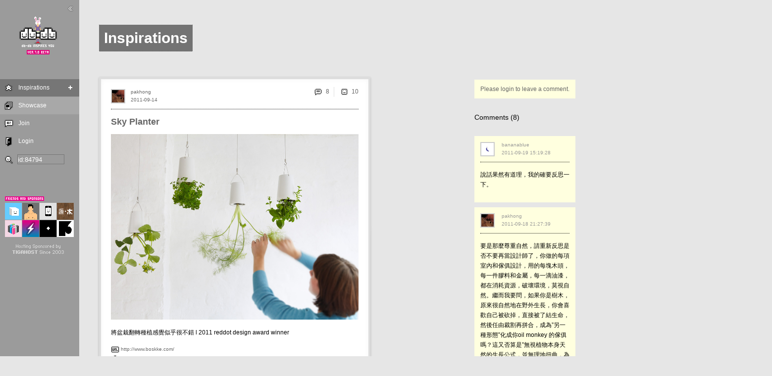

--- FILE ---
content_type: text/html; charset=utf-8
request_url: http://db-db.com/inspires/vip/s/id:84794/
body_size: 8895
content:
<!-- <!DOCTYPE html PUBLIC "-//W3C//DTD XHTML 1.0 Strict//EN" "http://www.w3.org/TR/xhtml1/DTD/xhtml1-strict.dtd"> -->
	<html xmlns="http://www.w3.org/1999/xhtml" xml:lang="en" lang="en">
	  <head>
		<meta name="apple-itunes-app" content="app-id=669921752, affiliate-data=11lroB, app-argument=">
		<meta name="robots" content="noindex" />
	    <meta http-equiv="Content-Type" content="text/html; charset=utf-8" />
		<!-- <meta HTTP-EQUIV="CACHE-CONTROL" CONTENT="NO-CACHE" /> -->
	    <meta http-equiv="Content-Language" content="en-us" />
		<meta name="description" content="db-db inspires you">
		
		<meta property="og:image" content="http://db-db.com/inspires/imgdb/__pakhong__a75d9c1658c4ba0e266f627edcf20200.jpg"/>
		<meta property="og:site_name" content="JustQrio.us"/>
		<meta property="og:description" content="將盆栽翻轉種植感覺似乎很不錯 l 2011 reddot design award winner..."/>
		
		<link rel="alternate" type="application/rss+xml" title="RSS 2.0" href="/dbdb6/rssInspires.php?setId=mini&langAll=yes&who=" />
		<!-- <meta http-equiv="imagetoolbar" content="no"> -->
	    <!-- <meta name="viewport" content="width=356" /> -->
	    <meta name="viewport" content="width=device-width, initial-scale=1.0, maximum-scale=1.0, user-scalable=no, shrink-to-fit=no "/>
	    
	    <title>Sky Planter - pakhong | db-db.com</title>

		<link href="/inspires/css/dbdb.css" media="screen, projection" rel="stylesheet" type="text/css" />
		<script src="/inspires/js/lang.js" type="text/javascript"></script>
		<script src="/inspires/js/jquery-1.6.4.min.js" type="text/javascript"></script>
		<script src="/inspires/js/jquery.onImagesLoad.min.js" type="text/javascript"></script>
		<script src="/inspires/js/tools2.js" type="text/javascript"></script>
		
		
		
		<style type="text/css">
		img, div, a, input { behavior: url(/inspires/js/iepngfix.htc) }
		</style>
		
		<style type="text/css">
		
		
		a.nothing{background:none;text-decoration:none;color:#dddddd;}
		a.nothing:hover {color:#dddddd;text-decoration:none;}
		
		a.img:hover{opacity:0.7;}
		
		a,span.a { color:#666666; text-decoration: none; cursor:pointer;}
		a:hover,span.a:hover { color:#00aeef; text-decoration:none;}
		
	
		

		/* these 2 lines are the inline-block for IE6 there must be a space behind  everything and .*/
		#everything .mContent{display:inline}
		#everything> .mContent{display:inline-block}
		#everything {position:absolute; top:156px; display:block; width:auto;}
	
		.mContent{position:relative; display:inline-block; margin-right:10px; margin-top:0px; margin-bottom:40px; padding:20px; border:4px solid #dddddd; background:#ffffff; line-height:22px;  vertical-align:top; width:500px; 

			
			}
		
		
		
		.mComment {position:relative;margin-top:5px; margin-bottom:10px;  padding:10px; border:2px solid #ffffdf; background:#ffffdf; line-height:22px;}
		.mMail {position:relative;margin-top:5px; margin-bottom:10px;  padding:10px; border:2px solid #ffffff; background:#ffffff; line-height:22px;}
		.writeCommentBar{position:relative; width:180px;  margin-top:5px; margin-bottom:10px;  padding:10px;  border:2px solid #ffffdf; background:#ffffdf;}	
		.writeMailBar{position:relative; width:500px;  margin-top:5px; margin-bottom:10px;  padding:10px;  border:2px solid #dddddd; background:#dddddd;}
		textarea#writeCommentTxt:focus {border-style:inset; background:#ffffdf; color:#000000;}
		textarea#writeCommentTxt{ width:100%; margin-bottom:5px;  border-style:inset;border-color:#999999;color:#000000;background:#ffffdf;font-size:14px;line-height:20px;}
		
		
		
		.editTitle{border-bottom:1px #ffffff dotted;width:140px;font-weight:bold;}
		#navEditBg,#navEditColor,#navEditLayout,#navEditTheme{color:#ffffff; padding-left:10px;padding-top:20px;}
		a.nav{ color:#ffffff; text-decoration:none;}
		a.navSub{ color:#ffffff; text-decoration:none;}
		.navMainMenuButton{background:#a8a8a8; font-size:12px;position:relative;padding:0px; border:0px; text-decoration:none;width:160px;height:35px;}
		.navMainMenuButtonOn{background:#767676; font-size:12px;position:relative;padding:0px; border:0px; text-decoration:none;width:160px;height:35px;}
		.navMainMenuSubButton{background:#a8a8a8; font-size:12px;position:relative;padding:0px; border:0px; text-decoration:none;width:160px;height:25px;}
		.navMainMenuSubButtonOn{background:#767676; font-size:12px;position:relative;padding:0px; border:0px; text-decoration:none;width:160px;height:35px;}
		
		input.navSearchInput{border-width:1px;width:95px;height:20px;background:#9b9b9b;color:#ffffff;borderColor:#ffffff;}
		input.navSearchInput:focus{border-style:inset;background:#767676;}
		
		img.navFeel{background:#a8a8a8;cursor:pointer;}
		img.navFeelOn{background-image:url(/inspires/img/bgDot.gif);cursor:pointer;}
		img.navFeel:hover{background:#767676;}
		img.minBut{cursor:pointer;}
		img.minBut:hover{cursor:pointer;background:#767676;}
		#navCopyright{font-size:10px;color:#ffffff;margin-left:20px;}
		
		     
		
		.profileTxt{position:relative; width:100px; display:block;line-height:60px; font-size:30px;color:#666666; /* background-image:url(/inspires/img/bgDot.gif); */ padding:10px;}  
		
		
		
		.entryContent{font-size:12px;line-height:24px;color:#000000; }
		.entryContentTxt{width:500px;word-wrap:break-word;display:none; margin-bottom:20px;}
		
		
		a.entryWho{font-size:10px;color:#666666;text-decoration:none;}
		a.entryTitle{font-size:18px;font-weight:bold;color:#666666;text-decoration:none;}
		a.entryURL{font-size:10px;color:#666666;text-decoration:none;}
		a.entryReplyBubble{font-size:12px;color:#666666;text-decoration:none; }
		a.entryContent{color:#666666; font-weight:bold; text-decoration: none;border-bottom: 1px solid #00aeef;}      
		
		.entryContentPreview:hover{opacity:0.7;}   
		
		
		input.entryInputLink:hover, a.entryContent:hover,a.entryReplyBubble:hover,a.entryWho:hover,a.entryURL:hover,a.entryTitle:hover{color:#00aeef;}
		.entryCoverBg {background:#ffffff; position: absolute; z-index: -10; width: 100%; height: 100%; top: 0px; left: 0px; opacity: .9;} 
		.entryFeelBox {display:none; position: absolute; z-index: 20; color:#000000; width: 100%; height: 100%; top: 0px; left: 0px; text-align:center;} 
		.entryFeelTxt {color:#000000; }
		.sideMenuButtonOn{cursor:pointer;position:relative;display:inline;background:#00aeef; padding:0px; width:49px;height:49px;}
		
		a.read{font-size:10px; background:#00aeef;  padding:2px 2px 2px 2px; margin-right:0px;text-decoration:none;color:#ffffff;}
		a.read:hover{background:#ffffff;color:#00aeef;}
		
		input.entryInputLink{cursor:pointer;background:none;color:#666666;font-size:12px;position:relative;text-decoration:none;border-width:0px;}

		input.txtButDarkGray{cursor:pointer;background:none;color:#666666;font-size:12px;position:relative;text-decoration:none;border-width:0px;}
		input.txtButDarkGray:hover{color:#00aeef;}

		input.commentBut{cursor:pointer;background:none;color:#999999;font-size:12px;position:relative;text-decoration:none;border-width:0px;}
		input.commentBut:hover{color:#000000;}
		.entryCommentContent{font-size:12px;line-height:20px;color:#000000;}
		a.commentWho{font-size:10px;color:#999999;text-decoration:none;}
		a.commentWho:hover{color:#000000;}
	
		.entryPreviewImg{clip:rect(0px,500px,375px,0px);position:absolute;}  /* to use clip, it has to be absolute*/
		.entryImg{background-color:#e3e3e3;}    
		.entryImgHolder {position: absolute; width: 100%; height: 100%; top: 0px; left: 0px;}


		.entryImgBox {background-color:#dddddd; background-repeat:no-repeat; background-position:50% 50%; top: 0px; left: 0px;}

		
		.mPageBar {vertical-align:bottom; text-align:left; line-height:23px;color:#000000;font-size:12px; margin-bottom:40px;}
		a#arrowL {color:#ffffff; display: inline-block; width: 20px; height: 20px;  margin: 0 auto; background-color: #666666; text-align:center;padding:0px 8px 0px 8px;}
		a#arrowR { color:#ffffff; display: inline-block; width: 20px; height: 20px; margin: 0 auto; background-color: #666666; text-align:center; padding:0px 8px 0px 8px;}
		.pageArrow { color:#ffffff; display: inline-block; width: auto; height: 25px; margin: 0 auto; background-color: #eeeeee; text-align:center;padding:0px 0px 0px 0px;}
		.pageNum{text-align:center;display:inline-block;width:auto;height:25px; color:#666666;padding:0px 8px 0px 8px;text-decoration:none;}
		.pageNum:hover{background:#00aeef;color:#e6e6e6;}
		.currPageNum{vertical-align:bottom;text-align:center;display: inline-block;width:auto;height:25px; color:#e6e6e6;padding:0px 8px 0px 8px; background:#00aeef;text-decoration:none;}
		
		
		
		</style>
		
		<script type="text/javascript">




				init('0','inspires','vip','',
				'yes','id:84794','','995',
				'0','10','768','190','84794','auto','Left');
				
				var _gaq = _gaq || [];
				_gaq.push(['_setAccount', 'UA-146950-7']);
				_gaq.push(['_trackPageview']);

				(function() {
					var ga = document.createElement('script'); ga.type = 'text/javascript'; ga.async = true;
					ga.src = ('https:' == document.location.protocol ? 'https://ssl' : 'http://www') + '.google-analytics.com/ga.js';
					var s = document.getElementsByTagName('script')[0]; s.parentNode.insertBefore(ga, s);
				})();

		</script>
			
			
	  </head>

	  <body onload="" bgcolor="#e6e6e6" onresize="resized();">
		
		<div id="dim-screen" style="display:none;"><div class="mainLoadImg"></div></div>     
		<div style="display:none;position:absolute;"><img class="pixelated" src="/inspires/img/load0.gif"><img src="/inspires/img/load1.gif"><img src="/inspires/img/load2.gif"></a></div> 
		<div id="navMax" class="pixelated" style="display:none;" onclick="navMax();"></div>
		<div id="mainTitle" style="left:200px;">Inspirations</div>
		<div id="addButton" style="position:absolute; left:200px; top:125px;"></div>
		
		<table id="navTable" border="0" cellspacing="0" cellpadding="0" width="160" style="display:block; height:995px; background:#9b9b9b;">
			<tr height="920">
				<td valign="top" width="160">
					<div id="navMenu" style="">
							
							<div id="navAnimal" style="top:0px;left:0px;position:absolute;display:block;"><img class="pixelated" border="0" src="/inspires/img/logo/logo12.png"></div>
							<div id="navTopMenu"><a href="/inspires/about/"><img class="iconBig pixelated" src="/inspires/img/logoBig.png" border="0" alt="db-db.com"></a></div>
							<div id="navMainMenu"><table border="0" cellspacing="0" cellpadding="0" bgcolor="#9b9b9b">
			
			
			
			<tr id="navMainMenuVip" class="navMainMenuButtonOn" style=""><td><a href="/inspires/vip/" onclick=""><img class="pixelated" title="Inspirations" alt="Inspirations" width="35" height="35" border="0" src="/inspires/img/navMainMenuIconVip.png"></a></td><td><img width="2" border="0" src="/inspires/img/trans.gif"></td><td width="88" valign="middle" ><a id="navTxtVip" class="nav" href="/inspires/vip/" onclick="" onmouseover="navMainMenuOver('Vip','767676');" onmouseout="navMainMenuOut('Vip');">Inspirations</a></td><td align="middle"><img class="imgBut pixelated" onclick="openNavMenu('Vip');" id="navVipPlus" title="+" alt="+" width="35" height="35"  border="0" src="/inspires/img/navMainMenuIconPlus.gif"></td></tr><tr><td><img height="1" border="0" src="/inspires/img/trans.gif"></td></tr><tr><td colspan=4><table id="navTagMenu" border=0 cellspacing=0 cellpadding=0><tr id="navMainMenuTag0" class="navMainMenuSubButton" style=""><td><a href="/inspires/vip/s/tag:design/" onclick=""><img class="pixelated" title="design" alt="design" width="35" height="35" border="0" src="/inspires/img/trans.gif"></a></td><td><img width="2" border="0" src="/inspires/img/trans.gif"></td><td width="88" valign="middle" ><a id="navTxtTag0" class="navSub" href="/inspires/vip/s/tag:design/" onclick="" onmouseover="navMainMenuOver('Tag0','767676');" onmouseout="navMainMenuOut('Tag0');">design</a></td><td align="middle"><img width="35"  border="0" src="/inspires/img/trans.gif"></td></tr><tr><td><img height="1" border="0" src="/inspires/img/trans.gif"></td></tr><tr id="navMainMenuTag1" class="navMainMenuSubButton" style=""><td><a href="/inspires/vip/s/tag:art/" onclick=""><img class="pixelated" title="art" alt="art" width="35" height="35" border="0" src="/inspires/img/trans.gif"></a></td><td><img width="2" border="0" src="/inspires/img/trans.gif"></td><td width="88" valign="middle" ><a id="navTxtTag1" class="navSub" href="/inspires/vip/s/tag:art/" onclick="" onmouseover="navMainMenuOver('Tag1','767676');" onmouseout="navMainMenuOut('Tag1');">art</a></td><td align="middle"><img width="35"  border="0" src="/inspires/img/trans.gif"></td></tr><tr><td><img height="1" border="0" src="/inspires/img/trans.gif"></td></tr><tr id="navMainMenuTag2" class="navMainMenuSubButton" style=""><td><a href="/inspires/vip/s/tag:music/" onclick=""><img class="pixelated" title="music" alt="music" width="35" height="35" border="0" src="/inspires/img/trans.gif"></a></td><td><img width="2" border="0" src="/inspires/img/trans.gif"></td><td width="88" valign="middle" ><a id="navTxtTag2" class="navSub" href="/inspires/vip/s/tag:music/" onclick="" onmouseover="navMainMenuOver('Tag2','767676');" onmouseout="navMainMenuOut('Tag2');">music</a></td><td align="middle"><img width="35"  border="0" src="/inspires/img/trans.gif"></td></tr><tr><td><img height="1" border="0" src="/inspires/img/trans.gif"></td></tr><tr id="navMainMenuTag3" class="navMainMenuSubButton" style=""><td><a href="/inspires/vip/s/tag:interactive/" onclick=""><img class="pixelated" title="interactive" alt="interactive" width="35" height="35" border="0" src="/inspires/img/trans.gif"></a></td><td><img width="2" border="0" src="/inspires/img/trans.gif"></td><td width="88" valign="middle" ><a id="navTxtTag3" class="navSub" href="/inspires/vip/s/tag:interactive/" onclick="" onmouseover="navMainMenuOver('Tag3','767676');" onmouseout="navMainMenuOut('Tag3');">interactive</a></td><td align="middle"><img width="35"  border="0" src="/inspires/img/trans.gif"></td></tr><tr><td><img height="1" border="0" src="/inspires/img/trans.gif"></td></tr><tr id="navMainMenuTag4" class="navMainMenuSubButton" style=""><td><a href="/inspires/vip/s/tag:web/" onclick=""><img class="pixelated" title="web" alt="web" width="35" height="35" border="0" src="/inspires/img/trans.gif"></a></td><td><img width="2" border="0" src="/inspires/img/trans.gif"></td><td width="88" valign="middle" ><a id="navTxtTag4" class="navSub" href="/inspires/vip/s/tag:web/" onclick="" onmouseover="navMainMenuOver('Tag4','767676');" onmouseout="navMainMenuOut('Tag4');">web</a></td><td align="middle"><img width="35"  border="0" src="/inspires/img/trans.gif"></td></tr><tr><td><img height="1" border="0" src="/inspires/img/trans.gif"></td></tr><tr><td colspan=4><img height="4" border="0" src="/inspires/img/trans.gif"></td></tr></td></tr></table>
			<tr id="navMainMenuShow" class="navMainMenuButton pixelated" style=""><td><a href="/inspires/show" onclick=""><img class="pixelated" title="Showcase" alt="Showcase" width="35" height="35" border="0" src="/inspires/img/navMainMenuIconGallery.png"></a></td><td><img width="2" border="0" src="/inspires/img/trans.gif"></td><td width="88" valign="middle" ><a id="navTxtShow" class="nav" href="/inspires/show" onclick="" onmouseover="navMainMenuOver('Show','767676');" onmouseout="navMainMenuOut('Show');">Showcase</a></td><td align="middle"><img width="35"  border="0" src="/inspires/img/trans.gif"></td></tr><tr><td><img height="1" border="0" src="/inspires/img/trans.gif"></td></tr>

			
			
			
		  </table></div>
							<div id="navLogin"><table border="0" cellspacing="0" cellpadding="0">
					<tr id="navMainMenuJoin" class="" style=""><td><a href="#" onclick="dbdbInvite();"><img class="pixelated" title="Join" alt="Join" width="35" height="35" border="0" src="/inspires/img/navMainMenuIconJoin.png"></a></td><td><img width="2" border="0" src="/inspires/img/trans.gif"></td><td width="88" valign="middle" ><a id="navTxtJoin" class="nav" href="#" onclick="dbdbInvite();" onmouseover="navMainMenuOver('Join','767676');" onmouseout="navMainMenuOut('Join');">Join</a></td><td align="middle"><img width="35"  border="0" src="/inspires/img/trans.gif"></td></tr><tr><td><img height="1" border="0" src="/inspires/img/trans.gif"></td></tr>
					<tr id="navMainMenuLogin" class="" style=""><td><a href="#" onclick="openLogin();"><img class="pixelated" title="Login" alt="Login" width="35" height="35" border="0" src="/inspires/img/navMainMenuIconLogin.png"></a></td><td><img width="2" border="0" src="/inspires/img/trans.gif"></td><td width="88" valign="middle" ><a id="navTxtLogin" class="nav" href="#" onclick="openLogin();" onmouseover="navMainMenuOver('Login','767676');" onmouseout="navMainMenuOut('Login');">Login</a></td><td align="middle"><img width="35"  border="0" src="/inspires/img/trans.gif"></td></tr><tr><td><img height="1" border="0" src="/inspires/img/trans.gif"></td></tr>
					<tr id="navMainMenuForgot" class="" style="display:none;"><td><a href="#" onclick="dbdbForgot();"><img class="pixelated" title="Forgot" alt="Forgot" width="35" height="35" border="0" src="/inspires/img/navMainMenuIconForgot.png"></a></td><td><img width="2" border="0" src="/inspires/img/trans.gif"></td><td width="88" valign="middle" ><a id="navTxtForgot" class="nav" href="#" onclick="dbdbForgot();" onmouseover="navMainMenuOver('Forgot','767676');" onmouseout="navMainMenuOut('Forgot');">Forgot</a></td><td align="middle"><img width="35"  border="0" src="/inspires/img/trans.gif"></td></tr><tr><td><img height="1" border="0" src="/inspires/img/trans.gif"></td></tr>

							<form onsubmit="return false;" name="loginForm">
								<tr><td colspan=4>
									<table id="navLoginMenu" border=0 cellspacing=0 cellpadding=0>

										<tr>
											<td><img class="pixelated" width=35 height=35 src="/inspires/img/navMainMenuIconUser.png"></td>
											<td><input maxlength="20" type="text" name="username" id="username" class="login" value=""></td>
										</tr>
										<tr>
											<td><img class="pixelated" width=35 height=35 src="/inspires/img/navMainMenuIconKey.png"></td> 
											<td><input maxlength="60" type="password" name="password" id="password" class="login" value=""></td>
										</tr>
										<tr>
											<td></td>
											<td align="left"><span style="color:#ffffff;cursor:pointer;" onclick="dbdbForgot();">Forgot</span></td>
										</tr>
										<tr>
											<td></td>
											<td align="right"><input onclick="dbdbLogin();" class="loginBut pixelated" type="image" alt="Login" src="/inspires/img/butOKSmall.png"><br><br></td>
										</tr>

									</table>
								</td></tr>
							</form>

					</table></div>
							<div id="navSearch">
						<table border="0" cellspacing="0" cellpadding="0"><tr>
							<td><img class="pixelated" onclick="document.getElementById('navSearchInput').focus();navMax();" style="cursor:pointer; display:inline;" width=35 height=35 src="/inspires/img/navMainMenuIconSearch.png"></td>
							<td><input onkeypress="submitSearch(event);" maxlength="100" type="text" name="username" id="navSearchInput" class="navSearchInput" value="id:84794"/></td>
						</tr></table>
					</div>
							<div id="navSponsor" style="margin-top:35px;margin-left:10px;display:block;">
						<table border="0" cellspacing="0" cellpadding="0">
							<tr>
								<td colspan="4"><img class="pixelated" src="/inspires/img/sponsor/sponsors.gif" width="140" height="35"></td>
							</tr>

							<td><a href="http://tofu-go.com" target="_blank"><img class="pixelated" border="0" src="/inspires/img/sponsor/tofugo.gif" width="35" height="35" title="The cutest tofu game for iPhone"></a></td>
								<td><a href="http://nudemen.db-db.com" target="_blank"><img class="pixelated" border="0" src="/inspires/img/sponsor/nudemen.gif" width="35" height="35" title="Nudemen Series"></a></td>
								<td><a href="http://db-db-db.com/appstore" target="_blank"><img class="pixelated" border="0" src="/inspires/img/sponsor/appstore.gif" width="35" height="35" title="db-db app store"></a></td>
								
								<td><a href="http://originwoodwork.com" target="_blank"><img class="pixelated" border="0" src="/inspires/img/sponsor/oww.gif" width="35" height="35" title="Origin Woodwork"></a></td>
								
							</tr>
							<tr>
								<td><a href="http://magiccube.db-db.com" target="_blank"><img class="pixelated" border="0" src="/inspires/img/sponsor/magiccube.gif" width="35" height="35" title="Magic Cube"></a></td>
								<td><a href="https://itunes.apple.com/us/app/super-cool-party/id669921752?mt=8&uo=4&at=11lroB" target="_blank"><img class="pixelated" border="0" src="/inspires/img/sponsor/supercoolparty_s.gif" width="35" height="35" title="Super Cool Style"></a></td>
								<td><a href="http://apixelintheuniverse.com" target="_blank"><img class="pixelated" border="0" src="/inspires/img/sponsor/apitu_s.gif" width="35" height="35" title="A Pixel in the Universe"></a></td>
								<td><a href="http://dbdbking.com" target="_blank"><img class="pixelated" border="0" src="/inspires/img/sponsor/dbdbking_s.gif" width="35" height="35" title="dbdbking"></a></td>
								<!-- <td><a href="mailto:dbdbcrew@gmail.com?subject=sponsor_db-db" target="_blank"><img class="pixelated" border="0" src="/inspires/img/sponsor/ad.gif" width="35" height="35" title="Sponsor db-db"></a></td> -->
							</tr>
							<tr>
								<td colspan="4"><a href="https://www.paypal.com/cgi-bin/webscr?cmd=_s-xclick&hosted_button_id=PMUKPNQ7CKWEG" target="_blank"><img class="pixelated" border="0" src="/inspires/img//sponsor/tiga.gif" width="140" height="35" title="TigaHost"></a></td>
							</tr>
						</table>
							<div id="navStyle" style="top:0px;left:0px;position:absolute;display:none;"><a href="/inspires/vip-edit/s/id:84794/"><img class="minBut pixelated" border="0" src="/inspires/img/navMainMenuIconStyle.png"></a></div>
						
							<div id="navMin" style="display:;" onclick="navMin();"></div>
							
					</div>
					<div id="navTri" style="position:absolute;top:174px;left:160px; display:none;"><img class="pixelated" src="/inspires/img/navTri.gif" border="0"></div>
				</td>
			</tr>
			<tr height="35">
				<td valign="middle" align="center">
					<img src="/inspires/img/navEnOn.gif" border="0">
				 <img src="/inspires/img/navTrOff.gif" border="0" class="minBut pixelated" onclick="setNavLangCookie(1);">
				 <img src="/inspires/img/navSiOff.gif" border="0" class="minBut pixelated" onclick="setNavLangCookie(2);">
				</td>
			</tr>
			<tr height="35" valigh="bottom">
				<td valign="middle">
					<div id="navCopyright" style="display:block;"><span style="vertical-align:top;">Copyright db-db.com</span> <a href="mailto:info@db-db.com?subject=hello db"><img class="pixelated" src="/inspires/img/iconEmail.png" border=0></a></div>
				</td>
			</tr>

		</table>


		<div id="everything" style="left:200px;" ><div id="iframeUpload"></div><div id="entry84794" style=" display:none;" class="drop-shadow curved curved-hz-1 mContent"><div id="entryDim84794" class="entryDim" style="display:none;"><div class="mainLoadImg"></div></div><div id="entryFeelBox84794" class="entryFeelBox">
						<div style="position:relative; top:160px;">
							<div style="font-size:20px;font-weight:bold;">How Do You Feel About It?</div><br><br>
							<center>
							<table border=0 cellspacing=0 cellpadding=0><tr>
								<td align=middle><img id="entryFeelBut084794" style="width:49px;height:49px" class="pixelated sideMenuButton" onclick="dbdbFeel('0',84794);" alt="Ok" border=0 src="/inspires/img/iconFeelOkBig.png"><br><br>
								<div id="entryFeel084794" class="entryFeelTxt"></div></td>
								<td align=middle><img id="entryFeelBut184794" style="width:49px;height:49px" class="pixelated sideMenuButton" onclick="dbdbFeel('1',84794);" alt="Good" border=0 src="/inspires/img/iconFeelGoodBig.png"><br><br>
								<div id="entryFeel184794" class="entryFeelTxt"></div></td>
								<td align=middle><img id="entryFeelBut284794" style="width:49px;height:49px" class="pixelated sideMenuButton" onclick="dbdbFeel('2',84794);" alt="Sad" border=0 src="/inspires/img/iconFeelSadBig.png"><br><br>
								<div id="entryFeel284794" class="entryFeelTxt"></div></td>
								<td align=middle><img id="entryFeelBut384794" style="width:49px;height:49px" class="pixelated sideMenuButton" onclick="dbdbFeel('3',84794);" alt="Angry" border=0 src="/inspires/img/iconFeelAngryBig.png"><br><br>
								<div id="entryFeel384794" class="entryFeelTxt"></div></td>
								<td align=middle><img id="entryFeelBut484794" style="width:49px;height:49px" class="pixelated sideMenuButton" onclick="dbdbFeel('4',84794);" alt="Fun" border=0 src="/inspires/img/iconFeelFunBig.png"><br><br>
								<div id="entryFeel484794" class="entryFeelTxt"></div></td>
							</tr></table><br>
							<div id="entryFeelInfo84794" style="display:none;">Added to Feelings</a> (<span class="a" onclick="dbdbDelFeel('84794');">Remove</span>)</div>
							</center>
						</div>
						<div class="bigCloseBut"  onclick="closeFeel('84794');"></div>
						<div class="entryCoverBg" onclick="closeFeel('84794');"></div>
				</div><table id="entryTable84794" style="width:500px;" border=0 cellspacing=0 cellpadding=0><tr><td style="color:#999999;" valign=top height=40><a class="nothing" href="/inspires/pakhong/"><img title="pakhong" height="25" height="25" class="miniImg" title="pakhong" src="/dbdb6/thumb/d9d058c5b5aadd0fe5f3aa09eff2f64e"></a></td></tr>
			<tr><td style="border-top:1px #000000 dotted; padding-top:15px;"><div id="entryTitle84794" style="font-size:16px;"><div id="entryTitleBox84794" ><a class="entryTitle"   onclick="" href="/inspires/vip/s/id:84794/">Sky Planter</a> </div></div><br><div id="entryAllImgs84794" class="entryImgHolder" style="position:relative;"><div class="entryImgBox" style="display:block; width:500; height:375;" id="entryImg1_84794">
			
				
				
					<script type="text/javascript"><!--
					chooseLoadImg ('entryImg1_84794',1);
					--></script>
				                                    
			
			<a target="_blank" class="img" href="http://www.boskke.com/"><img id="entryImgSrc1_84794" class="entryImg" width="500" src="/inspires/imgdb/__pakhong__a75d9c1658c4ba0e266f627edcf20200.jpg" border="0" style="display:none;"></a></div></div><br><div class="entryContent" id="entryContent84794" ><div><div  id="entryContentPreview84794" style="overflow:hidden; ">將盆栽翻轉種植感覺似乎很不錯 l 2011 reddot design award winner</div><div class="entryContentTxt" id="entryContentFull84794">將盆栽翻轉種植感覺似乎很不錯 l 2011 reddot design award winner<br><a id="entryRead84794" class="read" onclick="hideEntryFullContent('84794');"> Less </a></div></div></div><div style="font-size:11px"><br><table border=0 cellspacing=0 cellpadding=0><tr height=20><td style="line-height:0px;"><img class="pixelated" width=20 height=20 src="/inspires/img/iconURL.png"></td><td width="100%" id="entryURL84794"><a  class="entryURL" href="http://www.boskke.com/" target="_blank">http://www.boskke.com/</a></td></tr><tr height=20px><td style="line-height:0px;" valign="top"><img class="pixelated" width=20 height=20 src="/inspires/img/iconTags.png"></td><td width="100%" id="entryTags84794"><div><a class="entryURL" onclick="" href="/inspires/vip/s/tag:design/">design</a> <a class="entryURL" onclick="" href="/inspires/vip/s/tag:product/">product</a> </div></td></tr></table></div></td></tr>
			</table>
			<div id="entryDate84794" style="position:absolute;left:60px;top:31px;"><a class="entryWho" onclick="" href="/inspires/vip/s/2011-09-14/">2011-09-14</a></div>
			<div id="entryWho84794" style="position:absolute;left:60px;top:15px;"><a class="entryWho" onclick="" href="/inspires/pakhong/">pakhong</a> </div><div id="entryCommentButton84794" style="position:absolute;right:20px;top:15px;"><table border=0 cellspacing=0 cellpadding=0><tr><td><table style="" border="0" cellspacing="0" cellpadding="0" >
		<tr><td width="25"><a href="/inspires/vip/s/id:84794/#comments"><img class="pixelated" title="8" width="20" height="20" border=0 src="/inspires/img/iconComment.png"></a></td>
			<td><a class="entryReplyBubble" href="/inspires/vip/s/id:84794/#comments">8</a></td>
		</tr>
	</table></td><td><img class="pixelated" width=20 height=20 src="/inspires/img/iconSep.gif"></td><td><table style="" border="0" cellspacing="0" cellpadding="0" >
		<tr><td width="25"><img class="pixelated" style="cursor:pointer;" onclick="dbdbReadFeel(84794);" title="10" width="20" height="20" border=0 src="/inspires/img/iconFeelOk.png"></td>
			<td><input id="entryTotalFeels84794" class="entryInputLink" type="button" onclick="dbdbReadFeel(84794);" value="10"/></td>
		</tr>
	</table></td></tr></table></div>
			</div><input type="hidden" id="entryType84794" value="blog"/>
			<script type="text/javascript"><!-- 
			entryLoad('84794');
			resized();
			--></script></div> 
		<div id="allComments" style="left:958px;"><a name="comments"></a><div class="writeCommentBar"><a href="javascript:openLogin();">Please login to leave a comment.</a></div><div style="text-align:left; font-size:14px; margin-top:30px; margin-bottom:30px; ">Comments (8)</div><div id="comment97828" class="mComment" style="width:180;"><div id="entryDim97828" class="entryDim" style="display:block;"></div><table width=180 border=0 cellspacing=0 cellpadding=0><tr><td style="color:#999999;" valign=top height=40><a class="nothing" href="/inspires/bananablue/"><img title="bananablue" height="25" height="25" class="miniImg" title="bananablue" src="/dbdb6/thumb/0c2e75be0a68963942f07220f43a5345"></a></td><td width=80 align="right" valign="top"></td></tr>
			<tr><td style="border-top:1px #000000 dotted; padding-top:15px;" colspan="2"><div class="entryCommentContent" id="entryContent97828"><div style="overflow:hidden;">說話果然有道理，我的確要反思一下。</div></div><br></td></tr></table>
			<div id="entryDate97828" style="position:absolute;left:53px;top:21px;"><a class="commentWho" onclick="" href="/inspires/vip/s/2011-09-19/">2011-09-19 15:19:28</a></div>
			<div style='position:absolute;left:53px;top:5px;'><a class="commentWho" onclick="" href="/inspires/bananablue">bananablue</a> </div>
			</div>
			<script type="text/javascript"><!-- 
			entryDimOff('97828'); 
			--></script><div id="comment97827" class="mComment" style="width:180;"><div id="entryDim97827" class="entryDim" style="display:block;"></div><table width=180 border=0 cellspacing=0 cellpadding=0><tr><td style="color:#999999;" valign=top height=40><a class="nothing" href="/inspires/pakhong/"><img title="pakhong" height="25" height="25" class="miniImg" title="pakhong" src="/dbdb6/thumb/d9d058c5b5aadd0fe5f3aa09eff2f64e"></a></td><td width=80 align="right" valign="top"></td></tr>
			<tr><td style="border-top:1px #000000 dotted; padding-top:15px;" colspan="2"><div class="entryCommentContent" id="entryContent97827"><div style="overflow:hidden;">要是那麼尊重自然，請重新反思是否不要再當設計師了，你做的每項室內和傢俱設計，用的每塊木頭，每一件膠料和金屬，每一滴油漆，都在消耗資源，破壞環境，莫視自然。繼而我要問，如果你是樹木，原來很自然地在野外生長，你會喜歡自己被砍掉，直接被了結生命，然後任由裁割再拼合，成為”另一種形態”化成你oil monkey 的傢俱嗎？這又否算是”無視植物本身天然的生長公式，並無理地扭曲，為的就是要給予或滿足人類貪新的視覺欲望”? /////一開始是說缺乏common sense，現在變了「莫視自然」。以這樣的「自然」為論點，你說什麼都可以；同樣，以這樣的「自然」為論點，我說什麼都可以。</div></div><br></td></tr></table>
			<div id="entryDate97827" style="position:absolute;left:53px;top:21px;"><a class="commentWho" onclick="" href="/inspires/vip/s/2011-09-18/">2011-09-18 21:27:39</a></div>
			<div style='position:absolute;left:53px;top:5px;'><a class="commentWho" onclick="" href="/inspires/pakhong">pakhong</a> </div>
			</div>
			<script type="text/javascript"><!-- 
			entryDimOff('97827'); 
			--></script><div id="comment97822" class="mComment" style="width:180;"><div id="entryDim97822" class="entryDim" style="display:block;"></div><table width=180 border=0 cellspacing=0 cellpadding=0><tr><td style="color:#999999;" valign=top height=40><a class="nothing" href="/inspires/bananablue/"><img title="bananablue" height="25" height="25" class="miniImg" title="bananablue" src="/dbdb6/thumb/0c2e75be0a68963942f07220f43a5345"></a></td><td width=80 align="right" valign="top"></td></tr>
			<tr><td style="border-top:1px #000000 dotted; padding-top:15px;" colspan="2"><div class="entryCommentContent" id="entryContent97822"><div style="overflow:hidden;">我認為可笑的論點是這設計無視植物本身天然的生長公式，並無理地扭曲，為的就是要給予或滿足人類貪新的視覺欲望。
我們做設計為了滿足人類，還是要多給自然一些關心和尊重。
你是這盆植物，你被設計師倒轉放，你會喜歡你自已被迫造成的"另一種形態"嗎？
不要為革新而莫視自然。
(純粹討論)</div></div><br></td></tr></table>
			<div id="entryDate97822" style="position:absolute;left:53px;top:21px;"><a class="commentWho" onclick="" href="/inspires/vip/s/2011-09-17/">2011-09-17 01:44:26</a></div>
			<div style='position:absolute;left:53px;top:5px;'><a class="commentWho" onclick="" href="/inspires/bananablue">bananablue</a> </div>
			</div>
			<script type="text/javascript"><!-- 
			entryDimOff('97822'); 
			--></script><div id="comment97821" class="mComment" style="width:180;"><div id="entryDim97821" class="entryDim" style="display:block;"></div><table width=180 border=0 cellspacing=0 cellpadding=0><tr><td style="color:#999999;" valign=top height=40><a class="nothing" href="/inspires/pakhong/"><img title="pakhong" height="25" height="25" class="miniImg" title="pakhong" src="/dbdb6/thumb/d9d058c5b5aadd0fe5f3aa09eff2f64e"></a></td><td width=80 align="right" valign="top"></td></tr>
			<tr><td style="border-top:1px #000000 dotted; padding-top:15px;" colspan="2"><div class="entryCommentContent" id="entryContent97821"><div style="overflow:hidden;">你說關於植物生長的理論所有人都知道了，你只一句「common sense fail」，沒有任何闡述，所以我要先確定你所指的是什麼。

我不覺得這是什麼笑話（big joke)，我分享這設計的論點是認為將盆栽翻轉的視覺效果感覺不錯，而最少它提出了種植設計的新切入點。我不確定這設計是否長時間可行，但我肯定作為設計師，他們不會愚蠢到沒有經過任何測試前將這設計推出市場。這產品已作過很多展覽，得到過很多報道和評論，有部份用者評論，像理論說的一樣，植物不會一直向下生長，它們會慢慢向上方或光處生長，成了另一種形態。而他們在防止泥土掉落和水份控制確是運用了簡單又聰明的做法。或許我會去買一個，親自驗證一下，再告訴大家。

無論喜歡或討厭某設計，以自以為是和嘲笑的態度去評論別人創作，我不欣賞。</div></div><br></td></tr></table>
			<div id="entryDate97821" style="position:absolute;left:53px;top:21px;"><a class="commentWho" onclick="" href="/inspires/vip/s/2011-09-16/">2011-09-16 16:35:50</a></div>
			<div style='position:absolute;left:53px;top:5px;'><a class="commentWho" onclick="" href="/inspires/pakhong">pakhong</a> </div>
			</div>
			<script type="text/javascript"><!-- 
			entryDimOff('97821'); 
			--></script><div id="comment97819" class="mComment" style="width:180;"><div id="entryDim97819" class="entryDim" style="display:block;"></div><table width=180 border=0 cellspacing=0 cellpadding=0><tr><td style="color:#999999;" valign=top height=40><a class="nothing" href="/inspires/bananablue/"><img title="bananablue" height="25" height="25" class="miniImg" title="bananablue" src="/dbdb6/thumb/0c2e75be0a68963942f07220f43a5345"></a></td><td width=80 align="right" valign="top"></td></tr>
			<tr><td style="border-top:1px #000000 dotted; padding-top:15px;" colspan="2"><div class="entryCommentContent" id="entryContent97819"><div style="overflow:hidden;">這樣做比較人道 haha...
<a href="http://thereisnobox.tumblr.com/post/10205588401/is-it-a-joke-http-www-boskke-com" target="_blank" class=""><a href="http://thereisnobox.tumblr.com/post/10205588401/is-it-a-joke-http-www-boskke-com" target="_blank" class="">http://thereisnobox.tumblr.com/post/10205588401/is-it-a-joke-http-www-boskke-com</a></a></div></div><br></td></tr></table>
			<div id="entryDate97819" style="position:absolute;left:53px;top:21px;"><a class="commentWho" onclick="" href="/inspires/vip/s/2011-09-16/">2011-09-16 02:02:04</a></div>
			<div style='position:absolute;left:53px;top:5px;'><a class="commentWho" onclick="" href="/inspires/bananablue">bananablue</a> </div>
			</div>
			<script type="text/javascript"><!-- 
			entryDimOff('97819'); 
			--></script><div id="comment97818" class="mComment" style="width:180;"><div id="entryDim97818" class="entryDim" style="display:block;"></div><table width=180 border=0 cellspacing=0 cellpadding=0><tr><td style="color:#999999;" valign=top height=40><a class="nothing" href="/inspires/bananablue/"><img title="bananablue" height="25" height="25" class="miniImg" title="bananablue" src="/dbdb6/thumb/0c2e75be0a68963942f07220f43a5345"></a></td><td width=80 align="right" valign="top"></td></tr>
			<tr><td style="border-top:1px #000000 dotted; padding-top:15px;" colspan="2"><div class="entryCommentContent" id="entryContent97818"><div style="overflow:hidden;">在網頁上說 enjoy nature, evolved gardening，我以為是科學家培植出向地面生長又能背光的新植物，原來是連植物怎樣生長都未弄清就設計的設計師作品。that's big joke.
<a href="http://www.nasa.gov/audience/foreducators/topnav/materials/listbytype/Why_Do_Plants_Grow_Upwards.html" target="_blank" class=""><a href="http://www.nasa.gov/audience/foreducators/topnav/materials/listbytype/Why_Do_Plants_Grow_Upwards.html" target="_blank" class="">http://www.nasa.gov/audience/foreducators/topnav/materials/listbytype/Why_Do_Plants_Grow_Upwards.html</a></a></div></div><br></td></tr></table>
			<div id="entryDate97818" style="position:absolute;left:53px;top:21px;"><a class="commentWho" onclick="" href="/inspires/vip/s/2011-09-16/">2011-09-16 02:00:15</a></div>
			<div style='position:absolute;left:53px;top:5px;'><a class="commentWho" onclick="" href="/inspires/bananablue">bananablue</a> </div>
			</div>
			<script type="text/javascript"><!-- 
			entryDimOff('97818'); 
			--></script><div id="comment97816" class="mComment" style="width:180;"><div id="entryDim97816" class="entryDim" style="display:block;"></div><table width=180 border=0 cellspacing=0 cellpadding=0><tr><td style="color:#999999;" valign=top height=40><a class="nothing" href="/inspires/pakhong/"><img title="pakhong" height="25" height="25" class="miniImg" title="pakhong" src="/dbdb6/thumb/d9d058c5b5aadd0fe5f3aa09eff2f64e"></a></td><td width=80 align="right" valign="top"></td></tr>
			<tr><td style="border-top:1px #000000 dotted; padding-top:15px;" colspan="2"><div class="entryCommentContent" id="entryContent97816"><div style="overflow:hidden;">how?</div></div><br></td></tr></table>
			<div id="entryDate97816" style="position:absolute;left:53px;top:21px;"><a class="commentWho" onclick="" href="/inspires/vip/s/2011-09-15/">2011-09-15 18:01:54</a></div>
			<div style='position:absolute;left:53px;top:5px;'><a class="commentWho" onclick="" href="/inspires/pakhong">pakhong</a> </div>
			</div>
			<script type="text/javascript"><!-- 
			entryDimOff('97816'); 
			--></script><div id="comment97815" class="mComment" style="width:180;"><div id="entryDim97815" class="entryDim" style="display:block;"></div><table width=180 border=0 cellspacing=0 cellpadding=0><tr><td style="color:#999999;" valign=top height=40><a class="nothing" href="/inspires/bananablue/"><img title="bananablue" height="25" height="25" class="miniImg" title="bananablue" src="/dbdb6/thumb/0c2e75be0a68963942f07220f43a5345"></a></td><td width=80 align="right" valign="top"></td></tr>
			<tr><td style="border-top:1px #000000 dotted; padding-top:15px;" colspan="2"><div class="entryCommentContent" id="entryContent97815"><div style="overflow:hidden;">common sense fail</div></div><br></td></tr></table>
			<div id="entryDate97815" style="position:absolute;left:53px;top:21px;"><a class="commentWho" onclick="" href="/inspires/vip/s/2011-09-15/">2011-09-15 01:09:17</a></div>
			<div style='position:absolute;left:53px;top:5px;'><a class="commentWho" onclick="" href="/inspires/bananablue">bananablue</a> </div>
			</div>
			<script type="text/javascript"><!-- 
			entryDimOff('97815'); 
			--></script></div>

		
		
		<script type="text/javascript"><!--
			
			
			
			
			if (searchString.length>0 && searchString.substr(0,3)!="id:") {
				//showSearchBar();	
			}
			
			// after everything is loaded including images..
			window.onload = function(){ dimScreenOff(); }
			//-->
			</script>
	  </body>
	</html>
